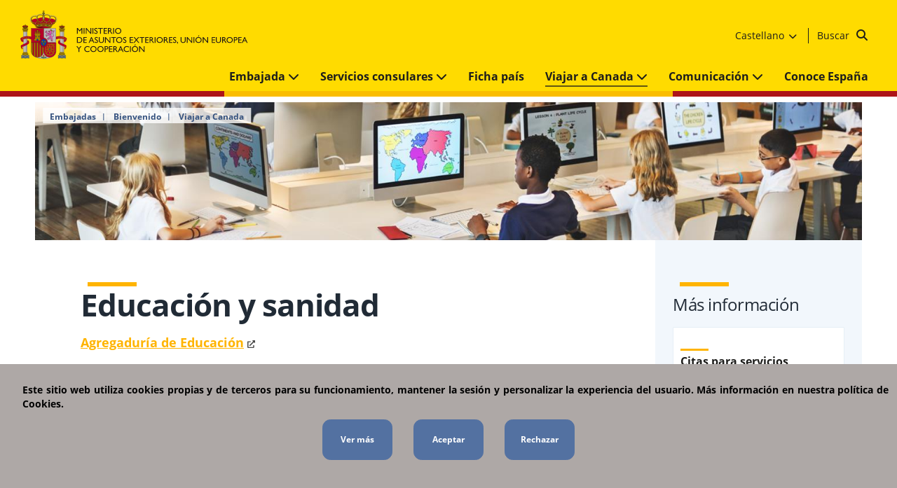

--- FILE ---
content_type: text/html; charset=utf-8
request_url: https://www.exteriores.gob.es/Embajadas/ottawa/es/ViajarA/Paginas/Educaci%C3%B3n-y-sanidad.aspx
body_size: 11487
content:
<!DOCTYPE html><html dir=ltr lang=es-ES><head><meta http-equiv=X-UA-Compatible content="IE=Edge"><meta name=viewport content="width=device-width, initial-scale=1.0"><meta charset=utf-8><meta name=google-site-verification content=euDKNaMjl2_9D647EUohNILOEErAyKX3c_TVLtYQBLE><link rel="shortcut icon" href=/Style%20Library/PC/Img/icons/Favicon.ico type=image/vnd.microsoft.icon id=favicon><title>Educación y sanidad</title><script src="/_layouts/15/3082/initstrings.js?rev=VH27cqV0GG4Tm%2FLXObNlKQ%3D%3DTAG0"></script><script src="/_layouts/15/init.js?rev=RHfoRxFuwXZ%2BOo2JABCoHA%3D%3DTAG0"></script><script src="/ScriptResource.axd?d=xoGoRbHr3drhAlZTd7gaHfSwx-PzCURTnV6xtd_tk4Nfr0TxbtgSrkgskMxVvohtIiwFjEnqwQIjtjy0qU87cQ-0A6L-VXL1UJnY7ecG60zi7svunnDQUUmf8g0qKhtnHyKhhWMHFak-J756WI5Yzj_9TdDQNdnT789j3zK262evb6ZHsWHwCihIShVBZwXA0&amp;t=32e5dfca"></script><script src="/_layouts/15/blank.js?rev=nBzPIm07cpYroIjvUHh4jw%3D%3DTAG0"></script><script src="/ScriptResource.axd?d=8Fpt0l5Lc8uwKEWGGysY9dCKZJKkwSg63FuwuL8OALExFdtYnKwiFJQ0cawhd-yUpRM82Oq7uONveA3ZuFwjLhZvU0jMWViM9JUtMoNB3GZEeMsaNQOzJuI1qPTGu-L3DR_UKS1PqaxJt4ZYBmPBr5QNmkB80ZeIHXt9ixPgqnlIXF6SXiSvhtYojUjDG1Ve0&amp;t=32e5dfca"></script><script>RegisterSod("require.js","\u002f_layouts\u002f15\u002frequire.js?rev=4UhLIF\u00252FezOvmGnh\u00252Fs0LLpA\u00253D\u00253DTAG0");</script><script>RegisterSod("strings.js","\u002f_layouts\u002f15\u002f3082\u002fstrings.js?rev=L3YO7EIa1vDmCtORuAnTsQ\u00253D\u00253DTAG0");</script><script>RegisterSod("sp.res.resx","\u002f_layouts\u002f15\u002f3082\u002fsp.res.js?rev=J\u00252BxNHd1ikIXlPBl\u00252FKw\u00252FybQ\u00253D\u00253DTAG0");</script><script>RegisterSod("sp.runtime.js","\u002f_layouts\u002f15\u002fsp.runtime.js?rev=QZuY9EfO812\u00252FHP6vKipQPQ\u00253D\u00253DTAG0");RegisterSodDep("sp.runtime.js","sp.res.resx");</script><script>RegisterSod("sp.js","\u002f_layouts\u002f15\u002fsp.js?rev=IOhwsS2jiKK0lsxWx1LfFA\u00253D\u00253DTAG0");RegisterSodDep("sp.js","sp.runtime.js");RegisterSodDep("sp.js","sp.ui.dialog.js");RegisterSodDep("sp.js","sp.res.resx");</script><script>RegisterSod("sp.init.js","\u002f_layouts\u002f15\u002fsp.init.js?rev=v7C9ZcXmEYuhjJNLnCo66A\u00253D\u00253DTAG0");</script><script>RegisterSod("sp.ui.dialog.js","\u002f_layouts\u002f15\u002fsp.ui.dialog.js?rev=QfcC7vHW7hXFYDxqmPkuwQ\u00253D\u00253DTAG0");RegisterSodDep("sp.ui.dialog.js","sp.init.js");RegisterSodDep("sp.ui.dialog.js","sp.res.resx");</script><script>RegisterSod("core.js","\u002f_layouts\u002f15\u002fcore.js?rev=9kCBQNkpbQYAoiVcZpdkJA\u00253D\u00253DTAG0");RegisterSodDep("core.js","strings.js");</script><script>RegisterSod("menu.js","\u002f_layouts\u002f15\u002fmenu.js?rev=8L\u00252BIY1hT\u00252BbaFStnW1t8DHA\u00253D\u00253DTAG0");</script><script>RegisterSod("mQuery.js","\u002f_layouts\u002f15\u002fmquery.js?rev=G0XIYJI9ofOrcdJaLkhB7Q\u00253D\u00253DTAG0");</script><script>RegisterSod("callout.js","\u002f_layouts\u002f15\u002fcallout.js?rev=abeY2vrdWuf5SFGyZz0ZIA\u00253D\u00253DTAG0");RegisterSodDep("callout.js","strings.js");RegisterSodDep("callout.js","mQuery.js");RegisterSodDep("callout.js","core.js");</script><script>RegisterSod("sp.core.js","\u002f_layouts\u002f15\u002fsp.core.js?rev=bOK\u00252Bug\u00252FpfAotn0K8lTrAmw\u00253D\u00253DTAG0");RegisterSodDep("sp.core.js","strings.js");RegisterSodDep("sp.core.js","sp.init.js");RegisterSodDep("sp.core.js","core.js");</script><script>RegisterSod("clienttemplates.js","\u002f_layouts\u002f15\u002fclienttemplates.js?rev=oCuPrViEzAn0pDKB8CF8Zg\u00253D\u00253DTAG0");</script><script>RegisterSod("sharing.js","\u002f_layouts\u002f15\u002fsharing.js?rev=i\u00252BpkUadbMp0SRKzd7VVHng\u00253D\u00253DTAG0");RegisterSodDep("sharing.js","strings.js");RegisterSodDep("sharing.js","mQuery.js");RegisterSodDep("sharing.js","clienttemplates.js");RegisterSodDep("sharing.js","core.js");</script><script>RegisterSod("suitelinks.js","\u002f_layouts\u002f15\u002fsuitelinks.js?rev=xrG\u00252BRjaI5OPo7vtJxP\u00252B73A\u00253D\u00253DTAG0");RegisterSodDep("suitelinks.js","strings.js");RegisterSodDep("suitelinks.js","core.js");</script><script>RegisterSod("userprofile","\u002f_layouts\u002f15\u002fsp.userprofiles.js?rev=cx6U8sP\u00252ByP0OFLjk6ekyIg\u00253D\u00253DTAG0");RegisterSodDep("userprofile","sp.runtime.js");</script><script>RegisterSod("followingcommon.js","\u002f_layouts\u002f15\u002ffollowingcommon.js?rev=5I9u4X\u00252BpRYuWUuY6Og2tLA\u00253D\u00253DTAG0");RegisterSodDep("followingcommon.js","strings.js");RegisterSodDep("followingcommon.js","sp.js");RegisterSodDep("followingcommon.js","userprofile");RegisterSodDep("followingcommon.js","core.js");RegisterSodDep("followingcommon.js","mQuery.js");</script><script>RegisterSod("profilebrowserscriptres.resx","\u002f_layouts\u002f15\u002f3082\u002fprofilebrowserscriptres.js?rev=Q0jeR3lY56raUGvs8iu7RA\u00253D\u00253DTAG0");</script><script>RegisterSod("sp.ui.mysitecommon.js","\u002f_layouts\u002f15\u002fsp.ui.mysitecommon.js?rev=ex\u00252F9c\u00252BQRgevJOSeTAdF1EQ\u00253D\u00253DTAG0");RegisterSodDep("sp.ui.mysitecommon.js","sp.init.js");RegisterSodDep("sp.ui.mysitecommon.js","sp.runtime.js");RegisterSodDep("sp.ui.mysitecommon.js","userprofile");RegisterSodDep("sp.ui.mysitecommon.js","profilebrowserscriptres.resx");</script><script>RegisterSod("browserScript","\u002f_layouts\u002f15\u002fie55up.js?rev=FDfIxU6g4wVWGihfBF8EMQ\u00253D\u00253DTAG0");RegisterSodDep("browserScript","strings.js");</script><script>RegisterSod("inplview","\u002f_layouts\u002f15\u002finplview.js?rev=DyKtSizIeG1Okf5xG3fnOw\u00253D\u00253DTAG0");RegisterSodDep("inplview","strings.js");RegisterSodDep("inplview","core.js");RegisterSodDep("inplview","clienttemplates.js");RegisterSodDep("inplview","sp.js");</script><link type=text/xml rel=alternate href=/Embajadas/ottawa/es/ViajarA/_vti_bin/spsdisco.aspx><meta name=keywords content="Educación y sanidad"><link rel=canonical href=https://www.exteriores.gob.es:443/Embajadas/ottawa/es/ViajarA/Paginas/Educaci%C3%B3n-y-sanidad.aspx><meta name=description content="Educación y sanidad"><link href=/Style%20Library/PC/Script/jquery-ui-1.12.1/jquery-ui.min.css rel=stylesheet media=screen><link href=/Style%20Library/PC/Script/owl-carousel-2.3.4/owl.carousel.min.css rel=stylesheet media=screen><link href=/Style%20Library/PC/Script/owl-carousel-2.3.4/owl.theme.default.min.css rel=stylesheet media=screen><link href=/Style%20Library/PC/css/bootstrap-grid-4.3.1/bootstrap-grid.min.css rel=stylesheet media=screen><link href=/Style%20Library/PC/css/fontawesome-6.5.2/css/all.min.css rel=stylesheet media=screen><link href=/Style%20Library/PC/css/fontawesome-6.5.2/css/fontawesome.min.css rel=stylesheet media=screen><link href=/Style%20Library/PC/Script/ol-map/ol.css rel=stylesheet media=screen><link href=/Style%20Library/PC/Script/ol-map/ol-popup.css rel=stylesheet media=screen><link href=/Style%20Library/PC/css/stylesPCMain.min.css rel=stylesheet media=screen><link href=/Style%20Library/PC/css/stylesPC.min.css rel=stylesheet media=screen></head><body onhashchange="if(typeof(_spBodyOnHashChange)!='undefined')_spBodyOnHashChange()"><span id=DeltaSPWebPartManager> </span> <form method=post action=./Educación-y-sanidad.aspx onsubmit="return WebForm_OnSubmit()" id=aspnetForm> <div class=aspNetHidden> <input type=hidden name=_wpcmWpid id=_wpcmWpid> <input type=hidden name=wpcmVal id=wpcmVal> <input type=hidden name=MSOWebPartPage_PostbackSource id=MSOWebPartPage_PostbackSource> <input type=hidden name=MSOTlPn_SelectedWpId id=MSOTlPn_SelectedWpId> <input type=hidden name=MSOTlPn_View id=MSOTlPn_View value=0> <input type=hidden name=MSOTlPn_ShowSettings id=MSOTlPn_ShowSettings value=False> <input type=hidden name=MSOGallery_SelectedLibrary id=MSOGallery_SelectedLibrary> <input type=hidden name=MSOGallery_FilterString id=MSOGallery_FilterString> <input type=hidden name=MSOTlPn_Button id=MSOTlPn_Button value=none> <input type=hidden name=__EVENTTARGET id=__EVENTTARGET> <input type=hidden name=__EVENTARGUMENT id=__EVENTARGUMENT> <input type=hidden name=__REQUESTDIGEST id=__REQUESTDIGEST value=noDigest> <input type=hidden name=MSOSPWebPartManager_DisplayModeName id=MSOSPWebPartManager_DisplayModeName value=Browse> <input type=hidden name=MSOSPWebPartManager_ExitingDesignMode id=MSOSPWebPartManager_ExitingDesignMode value=false> <input type=hidden name=MSOWebPartPage_Shared id=MSOWebPartPage_Shared> <input type=hidden name=MSOLayout_LayoutChanges id=MSOLayout_LayoutChanges> <input type=hidden name=MSOLayout_InDesignMode id=MSOLayout_InDesignMode> <input type=hidden name=_wpSelected id=_wpSelected> <input type=hidden name=_wzSelected id=_wzSelected> <input type=hidden name=MSOSPWebPartManager_OldDisplayModeName id=MSOSPWebPartManager_OldDisplayModeName value=Browse> <input type=hidden name=MSOSPWebPartManager_StartWebPartEditingName id=MSOSPWebPartManager_StartWebPartEditingName value=false> <input type=hidden name=MSOSPWebPartManager_EndWebPartEditing id=MSOSPWebPartManager_EndWebPartEditing value=false> <input type=hidden name=__VIEWSTATE id=__VIEWSTATE value="/[base64]/BN+Q+IxdDkpfGtwMPqjvyNvJR3Zy3SZ+bsg89V/Q=="> </div><script>var theForm=document.forms['aspnetForm'];if(!theForm){theForm=document.aspnetForm;}
function __doPostBack(eventTarget,eventArgument){if(!theForm.onsubmit||(theForm.onsubmit()!=false)){theForm.__EVENTTARGET.value=eventTarget;theForm.__EVENTARGUMENT.value=eventArgument;theForm.submit();}}</script><script src="/WebResource.axd?d=qBFtoO3OrTI0QgWJHEum_fYzR4uN6r09trXRn27J_oIsEjaA-UVtoLm1BOQ0oowa84sXY3eOpsF0tfs2O4EsOH4ddd1Gul9068wd0LW_jjs1&amp;t=638942282805310136"></script><script>var MSOWebPartPageFormName='aspnetForm';var g_presenceEnabled=true;var g_wsaEnabled=false;var g_correlationId='284defa1-97b1-20d8-e2ea-6f68846b4640';var g_wsaQoSEnabled=false;var g_wsaQoSDataPoints=[];var g_wsaRUMEnabled=false;var g_wsaLCID=3082;var g_wsaListTemplateId=850;var g_wsaSiteTemplateId='CMSPUBLISHING#0';var _fV4UI=true;var _spPageContextInfo={webServerRelativeUrl:"\u002fEmbajadas\u002fottawa\u002fes\u002fViajarA",webAbsoluteUrl:"https:\u002f\u002fwww.exteriores.gob.es\u002fEmbajadas\u002fottawa\u002fes\u002fViajarA",siteAbsoluteUrl:"https:\u002f\u002fwww.exteriores.gob.es\u002fEmbajadas\u002fottawa",serverRequestPath:"\u002fEmbajadas\u002fottawa\u002fes\u002fViajarA\u002fPaginas\u002fEducaci\u00F3n-y-sanidad.aspx",layoutsUrl:"_layouts\u002f15",webTitle:"Viajar a Canada",webTemplate:"39",tenantAppVersion:"0",isAppWeb:false,Has2019Era:true,webLogoUrl:"\u002fEmbajadas\u002fottawa\u002fStyle Library\u002fPC\u002fImg\u002fcommon\u002flogoMinisterio.png",webLanguage:3082,currentLanguage:3082,currentUICultureName:"es-ES",currentCultureName:"es-ES",clientServerTimeDelta:new Date("2026-01-21T22:21:08.8061260Z")-new Date(),updateFormDigestPageLoaded:new Date("2026-01-21T22:21:08.8061260Z"),siteClientTag:"4$$16.0.5513.1001",crossDomainPhotosEnabled:false,webUIVersion:15,webPermMasks:{High:16,Low:196673},pageListId:"{f78a47c2-bc0d-49e7-b77b-3985d6056a37}",pageItemId:9,pagePersonalizationScope:1,alertsEnabled:true,customMarkupInCalculatedFieldDisabled:true,siteServerRelativeUrl:"\u002fEmbajadas\u002fottawa",allowSilverlightPrompt:'True',isSiteAdmin:false};var L_Menu_BaseUrl="/Embajadas/ottawa/es/ViajarA";var L_Menu_LCID="3082";var L_Menu_SiteTheme="null";document.onreadystatechange=fnRemoveAllStatus;function fnRemoveAllStatus(){removeAllStatus(true)};var settingsCookies={"IdControlButtonAceptar":"ctl00_ctl56_ctl01_btnAceptar","IdControlButtonRechazar":"ctl00_ctl56_ctl01_btnRechazar","IdGoogle":"G-YHZBSPQRHE","LinkGoogle":"https://www.googletagmanager.com/gtag/js","CookieName":"cookiePortalCiudadano","CookieValue":"cookie cerrada","CookieDays":7,"IdContainerCookies":"ctl00_ctl56_ctl01"};var settingsCookies={"IdControlButtonAceptar":"ctl00_ctl57_ctl06_btnAceptar","IdControlButtonRechazar":"ctl00_ctl57_ctl06_btnRechazar","IdGoogle":"G-YHZBSPQRHE","LinkGoogle":"https://www.googletagmanager.com/gtag/js","CookieName":"cookiePortalCiudadano","CookieValue":"cookie cerrada","CookieDays":7,"IdContainerCookies":"ctl00_ctl57_ctl06"};var settingsCookies={"IdControlButtonAceptar":"ctl00_ctl57_ctl07_btnAceptar","IdControlButtonRechazar":"ctl00_ctl57_ctl07_btnRechazar","IdGoogle":"G-YHZBSPQRHE","LinkGoogle":"https://www.googletagmanager.com/gtag/js","CookieName":"cookiePortalCiudadano","CookieValue":"cookie cerrada","CookieDays":7,"IdContainerCookies":"ctl00_ctl57_ctl07"};var lazyLoadingSettings={"ClassNoLazyLoadings":"noLazy","ClassLazyLoadings":"lazy","EnabledLazyLoadings":true,"Timeout":200};Flighting.ExpFeatures=[480215056,1880287568,1561350208,302071836,3212816,69472768,4194310,-2113396707,268502022,-872284160,1049232,-2147421952,65536,65536,2097472,917504,-2147474174,1372324107,67108882,0,0,-2147483648,2097152,0,0,32768,0,0,0,0,0,0,0,0,0,0,0,0,0,0,0,0,0,0,0,0,0,0,0,0,0,0,0,0,0,0,0,0,0,0,0,0,0,0,0,0,0,0,0,0,0,0,0,0,0,0,0,0,0,0,0,0,0,0,32768];(function()
{if(typeof(window.SP)=="undefined")window.SP={};if(typeof(window.SP.YammerSwitch)=="undefined")window.SP.YammerSwitch={};var ysObj=window.SP.YammerSwitch;ysObj.IsEnabled=false;ysObj.TargetYammerHostName="www.yammer.com";})();</script><script src="/_layouts/15/blank.js?rev=nBzPIm07cpYroIjvUHh4jw%3D%3DTAG0"></script><script>(function(){if(typeof(_spBodyOnLoadFunctions)==='undefined'||_spBodyOnLoadFunctions===null){return;}
_spBodyOnLoadFunctions.push(function(){SP.SOD.executeFunc('core.js','FollowingDocument',function(){FollowingDocument();});});})();(function(){if(typeof(_spBodyOnLoadFunctions)==='undefined'||_spBodyOnLoadFunctions===null){return;}
_spBodyOnLoadFunctions.push(function(){SP.SOD.executeFunc('core.js','FollowingCallout',function(){FollowingCallout();});});})();if(typeof(DeferWebFormInitCallback)=='function')DeferWebFormInitCallback();function WebForm_OnSubmit(){UpdateFormDigest('\u002fEmbajadas\u002fottawa\u002fes\u002fViajarA',1440000);if(typeof(_spFormOnSubmitWrapper)!='undefined'){return _spFormOnSubmitWrapper();}else{return true;};return true;}</script><script>Sys.WebForms.PageRequestManager._initialize('ctl00$ScriptManager','aspnetForm',[],[],[],90,'ctl00');</script><div id=main-container>  <header> <div class=header__main-Wrapper> <div class=header__main> <a href="/" title="Volver a la página principal"> <img alt="Ministerio de Asuntos Exteriores, Unión Europea y Cooperación" class="header__logo hide-in-desktop-moncloa noLazy" src=/PublishingImages/Banners/logoMinisterio.svg> <img alt="Ministerio de Asuntos Exteriores, Unión Europea y Cooperación" class="header__logo hide-in-mobile noLazy" src=/PublishingImages/Banners/logoMinisterio.svg> </a>     <div class=header__links-Wrapper> <div class=header__links> <nav class="header__nav1 hide-in-mobile"> <ul><li class=hide-in-mobile> <a href=https://sede.maec.gob.es title="Se abre en ventana nueva: Sede electrónica" target=_blank> Sede electrónica <img src=/Style%20Library/PC/Img/icons/icon-external-link.svg alt="Se abre en ventana nueva" class="icon-external-link noLazy"></a> </li> <li class=hide-in-mobile> <a href=/es/Ministerio/Paginas/Contacto.aspx title=Contacto> Contacto </a> </li> <li class=dropdown> <div class=dropbtn> Castellano <span aria-hidden=true class="fas fa-chevron-down"></span> </div> <div class=dropdown-content> <ul><li class=ltr-text> <a href=/Embajadas/ottawa/en hreflang=en-US> <span lang=en-US>English</span> </a> </li> <li class=ltr-text> <a href=/Embajadas/ottawa/fr hreflang=fr-FR> <span lang=fr-FR>Français</span> </a> </li></ul> </div> </li></ul> </nav> <div class="header__search hide-in-mobile"> <div class="search-Content ltr-text"> <div class=header__form> <fieldset class=hide-in-desktop><legend class=hide> Formulario del buscador genérico del Ministerio de Asuntos Exteriores, Union Europea y Cooperación </legend><label for=ctl00_ctl56_ctl04_txtSearch class=hide> Buscador </label> <input name=ctl00$ctl56$ctl04$txtSearch type=text id=ctl00_ctl56_ctl04_txtSearch placeholder="Buscar en el ministerio" class=header__searchBox> <input type=button name=ctl00$ctl56$ctl04$btnSearch value= onclick="WebForm_DoPostBackWithOptions(new WebForm_PostBackOptions(&#34;ctl00$ctl56$ctl04$btnSearch&#34;,&#34;&#34;,true,&#34;&#34;,&#34;&#34;,false,true))" id=ctl00_ctl56_ctl04_btnSearch class="header__button fa fa-search"> </fieldset> <div class=hide-in-tablet> <a href=/Embajadas/ottawa/es/Paginas/Resultados-busqueda.aspx class=BtnSearchDesktop> Buscar <input type=button name=ctl00$ctl56$ctl04$ctl00 value= onclick="WebForm_DoPostBackWithOptions(new WebForm_PostBackOptions(&#34;ctl00$ctl56$ctl04$ctl00&#34;,&#34;&#34;,true,&#34;&#34;,&#34;&#34;,false,true))" class="header__button fa fa-search"> </a> </div> </div> </div> </div> </div> </div> <div class="header__menu hide-in-desktop"> <span aria-hidden=true class="fas fa-bars allign"></span> <p class=text__menu>Menú</p>  </div> </div> <div class=header__aux-Wrapper> <div class=header__nav> <nav class=header__nav2> <div> <ul><li class="dropdown hide-in-desktop"> <div class=dropbtn> Castellano <span aria-hidden=true class="fas fa-chevron-down"></span> </div> <div class=dropdown-content> <ul><li class=ltr-text> <a href=/Embajadas/ottawa/en hreflang=en-US> <span lang=en-US>English</span> </a> </li> <li class=ltr-text> <a href=/Embajadas/ottawa/fr hreflang=fr-FR> <span lang=fr-FR>Français</span> </a> </li></ul> </div> </li></ul> </div> <ul><li> <a class=itemMenu href=/Embajadas/ottawa/es/Embajada> Embajada <span class="fas fa-chevron-down"></span> </a> <ul class=twoColumns><li> <a href=/Embajadas/ottawa/es/Embajada/Paginas/Embajador.aspx> Embajador </a> </li> <li> <a href=/Embajadas/ottawa/es/Embajada/Paginas/Contacto.aspx> Direcciones y teléfonos </a> </li> <li> <a href=/Embajadas/ottawa/es/Embajada/Paginas/Consulados.aspx> Consulados </a> </li> <li> <a href=/Embajadas/ottawa/es/Embajada/Paginas/Ofertas-de-empleo.aspx> Ofertas de empleo </a> </li> <li> <a href=/Embajadas/ottawa/es/Embajada/Paginas/Horario,-localizaci%c3%b3n-y-contacto.aspx> Horario, Localización y Contacto </a> </li> <li> <a href=/Embajadas/ottawa/es/Embajada/Paginas/Preguntas-frecuentes.aspx> Preguntas frecuentes </a> </li></ul> </li> <li> <a class=itemMenu href=/Embajadas/ottawa/es/ServiciosConsulares> Servicios consulares <span class="fas fa-chevron-down"></span> </a> <ul class=twoColumns><li> <a href=/Embajadas/ottawa/es/Comunicacion/Noticias/Paginas/Articulos/20221122_NOT1_Citas-para-servicios-consulares.aspx target=_blank title="Se abre en ventana nueva"> Citas para servicios consulares <img src=/Style%20Library/PC/Img/icons/icon-external-link.svg alt="Se abre en ventana nueva" class="icon-external-link noLazy"></a> </li> <li> <a href=/Embajadas/ottawa/es/ServiciosConsulares/Paginas/Inscripci%c3%b3n-Consular.aspx> Inscripción Consular </a> </li> <li> <a href=/Embajadas/ottawa/es/ServiciosConsulares/Paginas/Pasaportes-y-otros-documentos.aspx> Pasaportes y otros documentos </a> </li> <li> <a href=/Embajadas/ottawa/es/ServiciosConsulares/Paginas/Certificados.aspx> Certificados </a> </li> <li> <a href=/Embajadas/ottawa/es/ServiciosConsulares/Paginas/Emergencia-Consular.aspx> Emergencia Consular </a> </li> <li> <a href=/Embajadas/ottawa/es/ServiciosConsulares/Paginas/Familia.aspx> Familia </a> </li> <li> <a href=/Embajadas/ottawa/es/ServiciosConsulares/Paginas/Visados.aspx> Visados </a> </li> <li> <a href=/Embajadas/ottawa/es/ServiciosConsulares/Paginas/Nacionalidad.aspx> Nacionalidad </a> </li> <li> <a href=/Embajadas/ottawa/es/ServiciosConsulares/Paginas/Notar%c3%ada.aspx> Notaría </a> </li> <li> <a href=/Embajadas/ottawa/es/ServiciosConsulares/Paginas/Legalizaci%c3%b3n-o-Apostilla--Compulsa-y-Registro.aspx> Legalización o Apostilla. Compulsa y Registro </a> </li> <li> <a href="/Embajadas/ottawa/es/ServiciosConsulares/Paginas/index.aspx?scco=Canad%c3%a1&amp;scd=219&amp;scca=Recursos+en+materia+de+Registro+Civil&amp;scs=Recursos+en+materia+de+Registro+Civil"> Recursos en materia de Registro Civil </a> </li> <li> <a href=/Embajadas/ottawa/es/ServiciosConsulares/Paginas/Votar%20en%20Espa%c3%b1a.aspx> Votar en España </a> </li> <li> <a href=/Embajadas/ottawa/es/ServiciosConsulares/Paginas/Tasas-consulares.aspx> Tasas consulares </a> </li> <li> <a href=/Embajadas/ottawa/es/Comunicacion/Noticias/Paginas/Articulos/20241209_Preguntas-frecuentes-sobre-asuntos-consulares.aspx target=_blank title="Se abre en ventana nueva"> Preguntas frecuentes <img src=/Style%20Library/PC/Img/icons/icon-external-link.svg alt="Se abre en ventana nueva" class="icon-external-link noLazy"></a> </li> <li> <a href=/Embajadas/ottawa/es/Embajada/Paginas/Horario,-localizaci%c3%b3n-y-contacto.aspx target=_blank title="Se abre en ventana nueva"> Horario, Localización y Contacto <img src=/Style%20Library/PC/Img/icons/icon-external-link.svg alt="Se abre en ventana nueva" class="icon-external-link noLazy"></a> </li></ul> </li> <li> <a class=itemMenu href=/Documents/FichasPais/CANADA_FICHA%20PAIS.pdf> Ficha país </a> </li> <li class=active> <a class=itemMenu href=/Embajadas/ottawa/es/ViajarA> Viajar a Canada <span class="fas fa-chevron-down"></span> </a> <ul class=twoColumns><li> <a href=/Embajadas/ottawa/es/ViajarA/Paginas/Recomendaciones-de-viaje.aspx> Recomendaciones de viaje </a> </li> <li> <a href=/Embajadas/ottawa/es/ViajarA/Paginas/Documentaci%c3%b3n-y-tr%c3%a1mites.aspx> Documentación y trámites </a> </li> <li> <a href=/Embajadas/ottawa/es/ViajarA/Paginas/Establecerse-en-Canad%c3%a1.aspx> Establecerse en Canadá </a> </li> <li> <a href=/Embajadas/ottawa/es/ViajarA/Paginas/Trabajar-en-Canad%c3%a1.aspx> Trabajar en Canadá </a> </li> <li> <a href=/Embajadas/ottawa/es/ViajarA/Paginas/Educaci%c3%b3n-y-sanidad.aspx> Educación y sanidad </a> </li> <li> <a href=/Embajadas/ottawa/es/ViajarA/Paginas/Seguridad-y-otros-aspectos.aspx> Seguridad y otros aspectos </a> </li> <li> <a href=/Embajadas/ottawa/es/ViajarA/Paginas/Enlaces-de-inter%c3%a9s.aspx> Enlaces de interés </a> </li></ul> </li> <li> <a class=itemMenu href=/Embajadas/ottawa/es/Comunicacion> Comunicación <span class="fas fa-chevron-down"></span> </a> <ul class=twoColumns><li> <a href=/Embajadas/ottawa/es/Comunicacion/GaleriaMultimedia> Galería multimedia </a> </li> <li> <a href=/Embajadas/ottawa/es/Comunicacion/Noticias> Noticias </a> </li></ul> </li> <li> <a class=itemMenu href=/es/ServiciosAlCiudadano/Paginas/Conoce-Espana.aspx> Conoce España </a> </li> <li class="hide-in-desktop btn-direct-link"> <a class=itemMenu href=https://sede.maec.gob.es target=_blank title="Se abre en ventana nueva"> Sede electrónica <img src=/Style%20Library/PC/Img/icons/icon-external-link.svg alt="Se abre en ventana nueva" class="icon-external-link noLazy"></a> </li> <li class="hide-in-desktop btn-direct-link"> <a class=itemMenu href=/es/Ministerio/Paginas/Contacto.aspx> Contacto </a> </li></ul> </nav> </div> </div> </div> <div class=header__horizontal-stripe></div>  <div class=header__aux-Wrapper-mobile> <div class=header__search> <div class="search-Content ltr-text"> <div class=header__form> <fieldset class=hide-in-desktop><legend class=hide> Formulario del buscador genérico del Ministerio de Asuntos Exteriores, Union Europea y Cooperación </legend><label for=ctl00_ctl56_ctl06_txtSearch class=hide> Buscador </label> <input name=ctl00$ctl56$ctl06$txtSearch type=text id=ctl00_ctl56_ctl06_txtSearch placeholder="Buscar en el ministerio" class=header__searchBox> <input type=button name=ctl00$ctl56$ctl06$btnSearch value= onclick="WebForm_DoPostBackWithOptions(new WebForm_PostBackOptions(&#34;ctl00$ctl56$ctl06$btnSearch&#34;,&#34;&#34;,true,&#34;&#34;,&#34;&#34;,false,true))" id=ctl00_ctl56_ctl06_btnSearch class="header__button fa fa-search"> </fieldset> <div class=hide-in-tablet> <a href=/Embajadas/ottawa/es/Paginas/Resultados-busqueda.aspx class=BtnSearchDesktop> Buscar <input type=button name=ctl00$ctl56$ctl06$ctl00 value= onclick="WebForm_DoPostBackWithOptions(new WebForm_PostBackOptions(&#34;ctl00$ctl56$ctl06$ctl00&#34;,&#34;&#34;,true,&#34;&#34;,&#34;&#34;,false,true))" class="header__button fa fa-search"> </a> </div> </div> </div> </div> </div> <div class=header__breadcrumb> <ul><li> <span>Embajadas</span> </li> <li> <a href=/Embajadas/ottawa/es>Bienvenido</a> </li> <li> <a href=/Embajadas/ottawa/es/ViajarA>Viajar a Canada</a> </li></ul> </div> </header> <main> <div class=banner__img-Wrapper> <div class=banner__img-full> <img class="banner__img noLazy" src="/es/PublishingImages/Representaciones/Educaci%c3%b3n.jpg?width=1440&amp;height=240" alt=""> </div> </div> <div class="row max-container pt-0 pb-0"> <div class="col-12 col-md-8 col-lg-9"> <section class=body__detail-Wrapper> <div class=single__detail-Wrapper> <div id=ctl00_PlaceHolderMain_displayTitlePage class=section__header-title> <h1>Educación y sanidad</h1> </div> <div class=single__text> <div> <p> <a title="Se abre en ventana nueva: Agregaduría de Educación" href=http://www.educacion.gob.es/exterior/ca/es/home/index.shtml target=_blank><strong>Agregaduría&#160;de Educación</strong><img src=/Style%20Library/PC/Img/icons/icon-external-link.svg alt="Se abre en ventana nueva" class="icon-external-link noLazy"></a></p><p><a href=http://www.mecd.gob.es/eeuu/convocatorias-programas/convocatorias-eeuu/isa.html target=_blank title="Se abre en ventana nueva"><strong>Educación bilingüe inglés-español en Alberta</strong><img src=/Style%20Library/PC/Img/icons/icon-external-link.svg alt="Se abre en ventana nueva" class="icon-external-link noLazy"></a><br></p><p><strong> </strong><a href=http://slllc.ucalgary.ca/instituto-cervantes target=_blank title="Se abre en ventana nueva"><strong>Aula Cervantes en la Universidad de Calgary</strong><img src=/Style%20Library/PC/Img/icons/icon-external-link.svg alt="Se abre en ventana nueva" class="icon-external-link noLazy"></a></p><p><strong> </strong><a href=http://www.mecd.gob.es/canada/oficinasycentros/centros-recursos.html target=_blank title="Se abre en ventana nueva"><strong>Centro de Recursos del Español</strong><img src=/Style%20Library/PC/Img/icons/icon-external-link.svg alt="Se abre en ventana nueva" class="icon-external-link noLazy"></a></p><p><strong> </strong><a href=http://www.mecd.gob.es/canada/reconocimiento-titulos/para-extranjeros.html target=_blank title="Se abre en ventana nueva"><strong>Homologación de títulos</strong><img src=/Style%20Library/PC/Img/icons/icon-external-link.svg alt="Se abre en ventana nueva" class="icon-external-link noLazy"></a></p><p><strong> </strong><a href=http://www.cic.gc.ca/english/newcomers/after-education-language.asp target=_blank title="Se abre en ventana nueva"><strong>Aprendizaje de idiomas</strong><img src=/Style%20Library/PC/Img/icons/icon-external-link.svg alt="Se abre en ventana nueva" class="icon-external-link noLazy"></a></p><p><strong> </strong><a title="Se abre en ventana nueva: Becas (abre en nueva ventana)" href=http://www.canlearn.ca/eng/index.shtml# target=_blank><strong>Becas</strong><img src=/Style%20Library/PC/Img/icons/icon-external-link.svg alt="Se abre en ventana nueva" class="icon-external-link noLazy"></a></p><p><strong> </strong><a title="Se abre en ventana nueva: Portal de los jóvenes en el exterior" href="http://www.cext.es/" target=_blank><strong>Portal de los jóvenes en el exterior</strong><img src=/Style%20Library/PC/Img/icons/icon-external-link.svg alt="Se abre en ventana nueva" class="icon-external-link noLazy"></a></p><p><strong> </strong><a title="Se abre en ventana nueva: Consejería de Trabajo, Migraciones y Seguridad Social" href=https://www.mites.gob.es/es/mundo/consejerias/canada/index.htm target=_blank><strong>Consejería de Trabajo, Migraciones&#160;y Seguridad Social</strong><img src=/Style%20Library/PC/Img/icons/icon-external-link.svg alt="Se abre en ventana nueva" class="icon-external-link noLazy"></a></p><p><a href=https://www.mites.gob.es/es/mundo/consejerias/canada/pensiones/index.htm target=_blank title="Se abre en ventana nueva: Seguridad social y asistencia sanitaria"><strong>Seguridad social y asistencia sanitaria​</strong><img src=/Style%20Library/PC/Img/icons/icon-external-link.svg alt="Se abre en ventana nueva" class="icon-external-link noLazy"></a><br></p><p><strong> </strong><a title="Se abre en ventana nueva: Régimen de SS en Canadá" href=https://www.mites.gob.es/es/mundo/consejerias/canada/pensiones/Contenidos/PensionesSubsidiosSSCanadiense.htm target=_blank><strong>Régimen de Seguridad Social en Canadá</strong><img src=/Style%20Library/PC/Img/icons/icon-external-link.svg alt="Se abre en ventana nueva" class="icon-external-link noLazy"></a></p> </div> </div> </div> </section> </div> <div class="col-12 col-md-4 col-lg-3 aside-right"> <aside class=aside__detail-Wrapper> <div class=header_viewAll> <h2 class=section__header-main> Más información </h2> </div> <div class=cardType3_2-Wrapper> <ul><li class=aside__detail-itemsadsd> <div class=section__header-secondary> <a href=/Embajadas/ottawa/es/Comunicacion/Noticias/Paginas/Articulos/20221122_NOT1_Citas-para-servicios-consulares.aspx>Citas para servicios consulares</a> </div> </li> <li class=aside__detail-itemsadsd> <div class=section__header-secondary> <a href=/Embajadas/ottawa/es/Comunicacion/Noticias/Paginas/Articulos/Elecciones-a-la-Asamblea-de-Extremadura-de-21-de-diciembre-de-2025.aspx>Elecciones a las Cortes de Aragón de 8 de febrero de 2026</a> </div> </li> <li class=aside__detail-itemsadsd> <div class=section__header-secondary> <a href=/Embajadas/ottawa/es/Comunicacion/Noticias/Paginas/Articulos/20241209_Preguntas-frecuentes-sobre-asuntos-consulares.aspx>Preguntas frecuentes sobre asuntos consulares</a> </div> </li> <li class=aside__detail-itemsadsd> <div class=section__header-secondary> <a href=/Embajadas/ottawa/es/Comunicacion/Noticias/Paginas/Articulos/Registro-Civil-electr%c3%b3nico-DICIREG.aspx>Registro Civil electrónico DICIREG</a> </div> </li> <li class=aside__detail-itemsadsd> <div class=section__header-secondary> <a href=/Embajadas/ottawa/es/Comunicacion/Noticias/Paginas/Articulos/20240120-Viaje-.aspx>Viajes con animales de compañía</a> </div> </li></ul> </div> </aside> </div> </div> </main> <footer> <section class=list__sponsor-Wrapper> <div class=container-fluid> <div class="section__header-secondary hide"> Banners </div> <ul class="list__sponsor row"><li class="col-12 col-sm-6 col-md-4 col-lg-3 col-xl-2"> <a href=https://www.cooperacionespanola.es title="Se abre en ventana nueva: Cooperación Española" target=_blank> <span class=hide>Cooperación Española</span> <img class="list__img lazy" src="" alt="" width=180 data-src=/PublishingImages/Banners/BANNER_COOP.jpg> </a> </li> <li class="col-12 col-sm-6 col-md-4 col-lg-3 col-xl-2"> <a href=https://www.cervantes.es title="Se abre en ventana nueva: Instituto Cervantes" target=_blank> <span class=hide>Instituto Cervantes</span> <img class="list__img lazy" src="" alt="" width=180 data-src=/PublishingImages/Banners/CERVANTES.svg> </a> </li> <li class="col-12 col-sm-6 col-md-4 col-lg-3 col-xl-2"> <a href=/es/ServiciosAlCiudadano/ParticipacionPublica title="Se abre en ventana nueva: Participación pública" target=_blank> <span class=hide>Participación pública</span> <img class="list__img lazy" src="" alt="" width=180 data-src=/PublishingImages/Banners/PARTICIPACION_PUBLICA.svg> </a> </li> <li class="col-12 col-sm-6 col-md-4 col-lg-3 col-xl-2"> <a href=/es/Ministerio/OrganismosVinculados/Paginas/Red-de-Casas.aspx title="Se abre en ventana nueva: Red de casas" target=_blank> <span class=hide>Red de casas</span> <img class="list__img lazy" src="" alt="" width=180 data-src=/PublishingImages/Banners/RED_DE_CASAS.svg> </a> </li> <li class="col-12 col-sm-6 col-md-4 col-lg-3 col-xl-2"> <a href=https://transparencia.gob.es title="Se abre en ventana nueva: Portal de transparecia" target=_blank> <span class=hide>Portal de transparecia</span> <img class="list__img lazy" src="" alt="" width=180 data-src=/PublishingImages/Banners/TRANSPARENCIA.svg> </a> </li></ul> </div> </section> <section class=list__links-Wrapper> <div class="container-fluid list__links"> <div class="row max-container"> <div class=col-md-6> <div class=section__header-secondary> Accesos directos </div> <ul class=columns data-columns=2><li> <a href=/es/EmbajadasConsulados title="Embajadas y Consulados"> Embajadas y Consulados </a> </li> <li> <a href=/es/Paginas/Proteccion-de-datos.aspx title="Se abre en ventana nueva: Información Protección de Datos" target=_blank> Información Protección de Datos <img src=/Style%20Library/PC/Img/icons/icon-external-link.svg alt="Se abre en ventana nueva" class="icon-external-link noLazy"></a> </li> <li> <a href=/es/Documents/Resoluci%C3%B3n%20protocolo%20actuaci%C3%B3n%20acoso%20sexual%20y%20raz%C3%B3n%20de%20sexo.pdf title="Stop acoso sexual y por razón de sexo" hreflang=es-ES> Stop acoso sexual y por razón de sexo </a> </li> <li> <a href=/es/ServiciosAlCiudadano/Paginas/FAQs.aspx title="Preguntas frecuentes"> Preguntas frecuentes </a> </li> <li> <a href=/es/Comunicacion/Paginas/Ficha.aspx title="Ficha país"> Ficha país </a> </li> <li> <a href=/es/Paginas/Datos-abiertos.aspx title="Datos abiertos"> Datos abiertos </a> </li> <li> <a href=https://sede.maec.gob.es/pagina/index/directorio/citaprevia title="Cita previa MAEUEC"> Cita previa MAEUEC </a> </li> <li> <a href=https://sede.maec.gob.es/procedimientos/portada/ida/925/idp/58 title=Sugerencias> Sugerencias </a> </li> <li> <a href=/es/ServiciosAlCiudadano/ParticipacionPublica/Paginas/index.aspx title="Participación ciudadana"> Participación ciudadana </a> </li> <li> <a href=/es/Canal-del-informante/Paginas/index.aspx title="Canal del informante" hreflang=es-ES> Canal del informante </a> </li> <li> <a href="https://contrataciondelestado.es/wps/portal/!ut/p/b0/DcoxDoAgDEDRI3XWxMG464h0q1JIAxRCUK8v23_JB4QTUOmVQF2KUhq2jrkm0ThXbl7SVrQ36qSdwQACPpfcdI_9aIF0NNiAk49OdpO-BWrO6w_EW4qz/" title="Perfil de contratante"> Perfil de contratante </a> </li></ul> </div> <div class=col-md-6> <div class=section__header-secondary> Enlaces de interés </div> <ul class="columns ltr-text" data-columns=2><li> <a href="https://www.cooperacionespanola.es/" title="Se abre en ventana nueva: Cooperación Española" target=_blank> Cooperación Española <img src=/Style%20Library/PC/Img/icons/icon-external-link.svg alt="Se abre en ventana nueva" class="icon-external-link noLazy"></a> </li> <li> <a href="https://sede.maec.gob.es/" title="Se abre en ventana nueva: Sede Electrónica MAEUEC" target=_blank> Sede Electrónica MAEUEC <img src=/Style%20Library/PC/Img/icons/icon-external-link.svg alt="Se abre en ventana nueva" class="icon-external-link noLazy"></a> </li> <li> <a href="https://administracion.gob.es/pag_Home/index.html#.XUfurOgzZPY/" title="Se abre en ventana nueva: Portal Administracion.gob.es" target=_blank> Portal Administracion.gob.es <img src=/Style%20Library/PC/Img/icons/icon-external-link.svg alt="Se abre en ventana nueva" class="icon-external-link noLazy"></a> </li> <li> <a href=http://www.aecid.es/ES title="Se abre en ventana nueva: AECID" target=_blank> AECID <img src=/Style%20Library/PC/Img/icons/icon-external-link.svg alt="Se abre en ventana nueva" class="icon-external-link noLazy"></a> </li> <li> <a href="https://cervantes.org/" title="Se abre en ventana nueva: Instituto Cervantes" target=_blank> Instituto Cervantes <img src=/Style%20Library/PC/Img/icons/icon-external-link.svg alt="Se abre en ventana nueva" class="icon-external-link noLazy"></a> </li> <li> <a href="https://transparencia.gob.es/" title="Se abre en ventana nueva: Portal Transparencia" target=_blank> Portal Transparencia <img src=/Style%20Library/PC/Img/icons/icon-external-link.svg alt="Se abre en ventana nueva" class="icon-external-link noLazy"></a> </li> <li> <a href="https://www.lamoncloa.gob.es/" title="Se abre en ventana nueva: La Moncloa" target=_blank> La Moncloa <img src=/Style%20Library/PC/Img/icons/icon-external-link.svg alt="Se abre en ventana nueva" class="icon-external-link noLazy"></a> </li> <li> <a href="http://www.casareal.es/" title="Se abre en ventana nueva: Casa Real" target=_blank> Casa Real <img src=/Style%20Library/PC/Img/icons/icon-external-link.svg alt="Se abre en ventana nueva" class="icon-external-link noLazy"></a> </li></ul> </div> </div> </div> </section> <section class=footer__info-Wrapper> <div class="container-fluid footer__info"> <div class="row max-container"> <div class="footer__info-ulContainer col-12 col-sm-12 col-md-8 col-lg-8 col-xl-9"> <ul class=footer__list><li> <a href=/es/Paginas/AvisoLegal.aspx title="Aviso legal"> Aviso legal </a> </li> <li> <a href=/es/Paginas/Politica-de-privacidad.aspx title="Política de privacidad"> Política de privacidad </a> </li> <li> <a href=/es/Paginas/accesibilidad.aspx title=Accesibilidad> Accesibilidad </a> </li> <li> <a href=/es/Paginas/navegacion.aspx title="Guía de navegación"> Guía de navegación </a> </li> <li> <a href=/es/Paginas/Cookies.aspx title="Política de cookies"> Política de cookies </a> </li> <li> <a href=/es/Paginas/Mapa-web.aspx title="Mapa web"> Mapa web </a> </li></ul> </div> <div class="footer__rrss col-10 col-sm-7 col-md-4 col-lg-4 col-xl-3"> <ul class=header__social><li> <a href=https://twitter.com/MAECgob title="Se abre en ventana nueva: @MAECgob" target=_blank> <span class=hide>@MAECgob</span> <span class="fab fa-brands fa-x-twitter" title=@MAECgob></span> <img src=/Style%20Library/PC/Img/icons/icon-external-link.svg alt="Se abre en ventana nueva" class="icon-external-link noLazy"></a> </li> <li> <a href=https://x.com/spainmfa title="Se abre en ventana nueva: @spainMFA" target=_blank> <span class=hide>@spainMFA</span> <span class="fab fa-brands fa-x-twitter" title=@spainMFA></span> <img src=/Style%20Library/PC/Img/icons/icon-external-link.svg alt="Se abre en ventana nueva" class="icon-external-link noLazy"></a> </li> <li> <a href=https://www.facebook.com/Exteriores.maec title="Se abre en ventana nueva: Facebook" target=_blank> <span class=hide>Facebook</span> <span class="fab fa-facebook-f" title=Facebook></span> <img src=/Style%20Library/PC/Img/icons/icon-external-link.svg alt="Se abre en ventana nueva" class="icon-external-link noLazy"></a> </li> <li> <a href=https://www.instagram.com/exteriores.Reaim title="Se abre en ventana nueva: Instagram" target=_blank> <span class=hide>Instagram</span> <span class="fab fa-instagram" title=Instagram></span> <img src=/Style%20Library/PC/Img/icons/icon-external-link.svg alt="Se abre en ventana nueva" class="icon-external-link noLazy"></a> </li> <li> <a href=https://www.youtube.com/user/canalmaectv title="Se abre en ventana nueva: Youtube" target=_blank> <span class=hide>Youtube</span> <span class="fab fa-youtube" title=Youtube></span> <img src=/Style%20Library/PC/Img/icons/icon-external-link.svg alt="Se abre en ventana nueva" class="icon-external-link noLazy"></a> </li> <li> <a href=https://bsky.app/profile/REAIM.bsky.social title="Se abre en ventana nueva: Bluesky" target=_blank> <span class=hide>Bluesky</span> <span class="fab fa-bluesky" title=Bluesky></span> <img src=/Style%20Library/PC/Img/icons/icon-external-link.svg alt="Se abre en ventana nueva" class="icon-external-link noLazy"></a> </li> <li> <a href=https://www.instagram.com/exteriores.maec title="Se abre en ventana nueva: Instagram" target=_blank> <span class=hide>Instagram</span> <span class="fab fa-instagram" title=Instagram></span> <img src=/Style%20Library/PC/Img/icons/icon-external-link.svg alt="Se abre en ventana nueva" class="icon-external-link noLazy"></a> </li> <li> <a href=https://bsky.app/profile/exterioresgob.bsky.social title="Se abre en ventana nueva: Bluesky" target=_blank> <span class=hide>Bluesky</span> <span class="fab fa-bluesky" title=Bluesky></span> <img src=/Style%20Library/PC/Img/icons/icon-external-link.svg alt="Se abre en ventana nueva" class="icon-external-link noLazy"></a> </li> <li> <a href=https://es.linkedin.com/company/ministerio-de-asuntos-exteriores-union-europea-y-cooperacion title="Se abre en ventana nueva: LinkedIn" target=_blank> <span class=hide>LinkedIn</span> <span class="fab fa-linkedin-in" title=LinkedIn></span> <img src=/Style%20Library/PC/Img/icons/icon-external-link.svg alt="Se abre en ventana nueva" class="icon-external-link noLazy"></a> </li></ul> </div> <div class="footer__logo col-12 col-sm-12 col-md-12 col-xl-12"> <img class="img__logo noLazy" alt="" src=/PublishingImages/Banners/LogoMinisterioBN.svg> </div> <div class="col-12 col-sm-12 ltr-text"> <p class=footer__title> Ministerio de Asuntos Exteriores, Unión Europea y Cooperación </p> <p class=footer__text> Plaza del Marqués de Salamanca, 8. 28006 Madrid (España) </p> <p class=footer__text> Portal gestionado por la Dirección General de Comunicación, Diplomacia Pública y Redes </p> </div> </div> </div> </section> </footer>  <div class="alert__msg-Wrapper Disclaimer_cookies hide" id=ctl00_ctl57_ctl07> <div class=alert__content dir=ltr> <img alt="" class="alert__icon lazy" src="" data-src=/Style%20Library/PC/Img/icons/icon-info.svg> <p lang=es-ES class=alert__text> Este sitio web utiliza cookies propias y de terceros para su funcionamiento, mantener la sesión y personalizar la experiencia del usuario. Más información en nuestra política de Cookies.</p> </div> <div class=alert__buttons> <a class=alert__viewMore href=/es/Paginas/Cookies.aspx target=_blank title="Se abre en ventana nueva"> Ver más<img src=/Style%20Library/PC/Img/icons/icon-external-link.svg alt="Se abre en ventana nueva" class="icon-external-link noLazy"></a> <input type=submit name=ctl00$ctl57$ctl07$btnAceptar value=Aceptar onclick="WebForm_DoPostBackWithOptions(new WebForm_PostBackOptions(&#34;ctl00$ctl57$ctl07$btnAceptar&#34;,&#34;&#34;,true,&#34;&#34;,&#34;&#34;,false,false))" id=ctl00_ctl57_ctl07_btnAceptar class=alert__viewMore> <input type=submit name=ctl00$ctl57$ctl07$btnRechazar value=Rechazar onclick="WebForm_DoPostBackWithOptions(new WebForm_PostBackOptions(&#34;ctl00$ctl57$ctl07$btnRechazar&#34;,&#34;&#34;,true,&#34;&#34;,&#34;&#34;,false,false))" id=ctl00_ctl57_ctl07_btnRechazar class=alert__viewMore> </div> </div>   <div class="alert__msg-Wrapper googleCookies hide" id="G-YHZBSPQRHE srcLink='https://www.googletagmanager.com/gtag/js"> </div> </div> <div class=aspNetHidden> <input type=hidden name=__VIEWSTATEGENERATOR id=__VIEWSTATEGENERATOR value=D1378078> <input type=hidden name=__EVENTVALIDATION id=__EVENTVALIDATION value="/wEdAA1bvLbQRiu6O90I1KtzG5ntL5fdhulmtdoLA52gNsRcJBoTw4F23vX8iejQe+tcm0J2eJFF+ruUXLe3RwtWIFQBFam4ai/ajgh5Pp6mKKmEO5Fw9/PmfBLPAmsiD2OPQUeUNc9FbStgblGMr0T2yj91EegxSb1nMp+d/HAzMFl+4B/nWRj6ZfBgxGndTbrWGAWl1O3qLdHPqdvt8u7nhiFvYdwIuPFhrfB/tJg9GKRYapNnLrNINE3waO7pIye/KhQ4ktFQ+xGi3u8ZPEsRC/YGK+45MOQvrK9ffGxLlTGX3TX97nY1WEmkVA93yM8VKWA="> </div><script>var _spFormDigestRefreshInterval=1440000;IsSPSocialSwitchEnabled=function(){return true;};var _fV4UI=true;function _RegisterWebPartPageCUI()
{var initInfo={editable:false,isEditMode:false,allowWebPartAdder:false,listId:"{f78a47c2-bc0d-49e7-b77b-3985d6056a37}",itemId:9,recycleBinEnabled:true,enableMinorVersioning:true,enableModeration:true,forceCheckout:true,rootFolderUrl:"\u002fEmbajadas\u002fottawa\u002fes\u002fViajarA\u002fPaginas",itemPermissions:{High:16,Low:196673}};SP.Ribbon.WebPartComponent.registerWithPageManager(initInfo);var wpcomp=SP.Ribbon.WebPartComponent.get_instance();var hid;hid=document.getElementById("_wpSelected");if(hid!=null)
{var wpid=hid.value;if(wpid.length>0)
{var zc=document.getElementById(wpid);if(zc!=null)
wpcomp.selectWebPart(zc,false);}}
hid=document.getElementById("_wzSelected");if(hid!=null)
{var wzid=hid.value;if(wzid.length>0)
{wpcomp.selectWebPartZone(null,wzid);}}};function __RegisterWebPartPageCUI(){ExecuteOrDelayUntilScriptLoaded(_RegisterWebPartPageCUI,"sp.ribbon.js");}
_spBodyOnLoadFunctionNames.push("__RegisterWebPartPageCUI");var __wpmExportWarning='This Web Part Page has been personalized. As a result, one or more Web Part properties may contain confidential information. Make sure the properties contain information that is safe for others to read. After exporting this Web Part, view properties in the Web Part description file (.WebPart) by using a text editor such as Microsoft Notepad.';var __wpmCloseProviderWarning='You are about to close this Web Part.  It is currently providing data to other Web Parts, and these connections will be deleted if this Web Part is closed.  To close this Web Part, click OK.  To keep this Web Part, click Cancel.';var __wpmDeleteWarning='You are about to permanently delete this Web Part.  Are you sure you want to do this?  To delete this Web Part, click OK.  To keep this Web Part, click Cancel.';var g_clientIdDeltaPlaceHolderUtilityContent="DeltaPlaceHolderUtilityContent";</script></form> <span id=DeltaPlaceHolderUtilityContent> </span><script src=/style%20library/pc/script/jquery-ui-1.12.1/jquery.min.js></script><script src=/style%20library/pc/script/jquery-ui-1.12.1/jquery-ui.min.js></script><script src=/style%20library/pc/script/jquery-ui-1.12.1/jquery-ui-i18n.min.js></script><script src=/Style%20Library/PC/Script/owl-carousel-2.3.4/owl.carousel.min.js></script><script src=/Style%20Library/PC/Script/imageMapResizer/imageMapResizer.min.js></script><script src=/Style%20Library/PC/Script/ol-map/ol.js></script><script src=/Style%20Library/PC/Script/ol-map/ol-popup.js></script><script src=/style%20library/pc/script/scriptPC.min.js></script><script src=/style%20library/pc/script/scriptAnalytics.js></script><script async src="https://cse.google.com/cse.js?cx=008750461806166452304:wd9y-ncsxn0"></script></body></html>

--- FILE ---
content_type: text/css
request_url: https://www.exteriores.gob.es/Style%20Library/PC/Script/ol-map/ol-popup.css
body_size: 472
content:
.ol-popup {
    display: none;
    position: absolute;
    background-color: white;
    padding: 15px 25px 15px 15px;
    border: 1px solid #cccccc;
    bottom: 12px;
    left: -50px;
    border-radius: 10px;
}

.ol-popup:after, .ol-popup:before {
    top: 100%;
    border: solid transparent;
    content: " ";
    height: 0;
    width: 0;
    position: absolute;
    pointer-events: none;
}

.ol-popup:after {
    border-top-color: white;
    border-width: 10px;
    left: 48px;
    margin-left: -10px;
}

.ol-popup:before {
    border-top-color: #cccccc;
    border-width: 11px;
    left: 48px;
    margin-left: -11px;
}

.ol-popup-content {
    min-width: 170px;
    max-height: 500px;
    overflow-x: auto;
}

.ol-popup-closer {
    position: absolute;
    top: 2px;
    right: 2px;
    font-size: 150%;
    padding: 0 4px;
    color: gray;
    text-decoration: none;
}

.ol-popup-closer:after {
    content: "\2716";
    font-size: 16px;
    color: black;
}

.ol-popup div.infoResult {
    min-width: 130px;
}

.ol-popup div.infoResult p {
    padding: 0.1em;
    margin: 0;
}

.ol-popup-content h3 {
    margin: 0.25em 0;
}

.ol-popup.marker {
    margin-bottom: 30px;
}